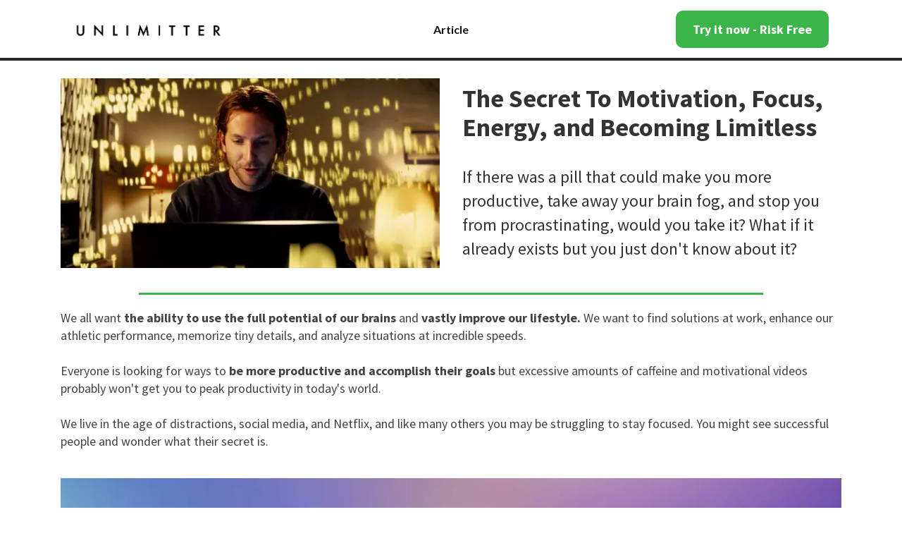

--- FILE ---
content_type: text/css
request_url: https://cdn03.zipify.com/1b719998d40cc51f7335769a99909943cc4d2e57/stylesheet/pages/e25419884d41a0c76ead8fefee50b73e.css
body_size: 2214
content:
.zp.zp.bs-style-3 {color:#262626;background-color:rgba(0, 0, 0, 0%);font-style:normal;font-weight:400;text-decoration:underline;border-color:#262626;border-style:none;border-width:2px;animation:none;border-radius:4px;font-family:"Lato";}.zp.zp.bs-style-3.bhl:hover{opacity:0.80;}.zp.zp.bs-style-2 {color:#FFFFFF;background-color:#262626;font-style:normal;font-weight:400;text-decoration:none;border-color:rgba(0, 0, 0, 0%);border-style:solid;border-width:2px;animation:none;border-radius:4px;font-family:"Lato";}.zp.zp.bs-style-2.bhl:hover{opacity:0.80;}.zp.zp.bs-style-1 {color:#FFFFFF;background-color:#262626;font-style:normal;font-weight:400;text-decoration:none;border-color:rgba(0, 0, 0, 0%);border-style:solid;border-width:2px;animation:none;border-radius:4px;font-family:"Lato";}.zp.zp.bs-style-1.bhl:hover{opacity:0.80;}.zp.zp.bs-secondary {color:#262626;background-color:rgba(0, 0, 0, 0%);font-style:normal;font-weight:400;text-decoration:none;border-color:#262626;border-style:solid;border-width:2px;animation:none;border-radius:4px;font-family:"Lato";}.zp.zp.bs-secondary.bhl:hover{opacity:0.80;}.zp.zp.bs-primary {color:#FFFFFF;background-color:#262626;font-style:normal;font-weight:400;text-decoration:none;border-color:rgba(0, 0, 0, 0%);border-style:solid;border-width:2px;animation:none;border-radius:4px;font-family:"Lato";}.zp.zp.bs-primary.bhl:hover{opacity:0.80;}.zp.zp.ts-regular-6,.zpa-published-page-holder .default-styles-wrapper .zpa-regular6{font-weight:400;font-style:normal;text-decoration:none;color:#262626;font-family:"Lato";}.zp.zp.ts-regular-5,.zpa-published-page-holder .default-styles-wrapper .zpa-regular5{font-weight:400;font-style:normal;text-decoration:none;color:#4D4D4D;font-family:"Lato";}.zp.zp.ts-regular-4,.zpa-published-page-holder .default-styles-wrapper .zpa-regular4{font-weight:400;font-style:normal;text-decoration:none;color:#3B3B3B;font-family:"Lato";}.zp.zp.ts-regular-3,.zpa-published-page-holder .default-styles-wrapper .zpa-regular3{font-weight:400;font-style:normal;text-decoration:none;color:#262626;font-family:"Lato";}.zp.zp.ts-regular-2,.zpa-published-page-holder .default-styles-wrapper .zpa-regular2{font-weight:400;font-style:normal;text-decoration:none;color:#262626;font-family:"Lato";}.zp.zp.ts-regular-1,.zpa-published-page-holder .default-styles-wrapper p{font-weight:400;font-style:normal;text-decoration:none;color:#424143;font-family:"Source Sans Pro";}.zp.zp.ts-link,.zpa-published-page-holder .default-styles-wrapper a{font-weight:700;font-style:inherit;text-decoration:underline;color:#3BB44A;font-family:"Source Sans Pro";}.zp.zp.ts-h4,.zpa-published-page-holder .default-styles-wrapper h4{font-weight:700;font-style:normal;text-decoration:none;color:#262626;font-family:"Lato";}.zp.zp.ts-h3,.zpa-published-page-holder .default-styles-wrapper h3{font-weight:700;font-style:normal;text-decoration:none;color:#52535E;font-family:"Source Sans Pro";}.zp.zp.ts-h2,.zpa-published-page-holder .default-styles-wrapper h2{font-weight:700;font-style:normal;text-decoration:none;color:#52535E;font-family:"Source Sans Pro";}.zp.zp.ts-h1,.zpa-published-page-holder .default-styles-wrapper h1{font-weight:700;font-style:normal;text-decoration:none;color:#000000;font-family:"Source Sans Pro";}@media(min-width:992px){.zp.zp.bs-style-3 {font-size:14px;padding-top:0px;padding-bottom:0px;padding-right:0px;padding-left:0px;width:auto;}.zp.zp.bs-style-2 {font-size:18px;padding-top:16px;padding-bottom:16px;padding-right:24px;padding-left:24px;width:100%;}.zp.zp.bs-style-1 {font-size:16px;padding-top:16px;padding-bottom:16px;padding-right:24px;padding-left:24px;width:auto;}.zp.zp.bs-secondary {font-size:18px;padding-top:16px;padding-bottom:16px;padding-right:24px;padding-left:24px;width:auto;}.zp.zp.bs-primary {font-size:18px;padding-top:16px;padding-bottom:16px;padding-right:24px;padding-left:24px;width:auto;}.zp.zp.ts-regular-6,.zpa-published-page-holder .default-styles-wrapper .zpa-regular6{font-size:10px;line-height:1.43;}.zp.zp.ts-regular-5,.zpa-published-page-holder .default-styles-wrapper .zpa-regular5{font-size:12px;line-height:1.43;}.zp.zp.ts-regular-4,.zpa-published-page-holder .default-styles-wrapper .zpa-regular4{font-size:12px;line-height:1.43;}.zp.zp.ts-regular-3,.zpa-published-page-holder .default-styles-wrapper .zpa-regular3{font-size:12px;line-height:1.43;}.zp.zp.ts-regular-2,.zpa-published-page-holder .default-styles-wrapper .zpa-regular2{font-size:16px;line-height:1.43;}.zp.zp.ts-regular-1,.zpa-published-page-holder .default-styles-wrapper p{font-size:18px;line-height:1.43;}.zp.zp.ts-link,.zpa-published-page-holder .default-styles-wrapper a{font-size:inherit;line-height:inherit;}.zp.zp.ts-h4,.zpa-published-page-holder .default-styles-wrapper h4{font-size:18px;line-height:1.2;}.zp.zp.ts-h3,.zpa-published-page-holder .default-styles-wrapper h3{font-size:24px;line-height:1.2;}.zp.zp.ts-h2,.zpa-published-page-holder .default-styles-wrapper h2{font-size:36px;line-height:1.2;}.zp.zp.ts-h1,.zpa-published-page-holder .default-styles-wrapper h1{font-size:28px;line-height:1.2;}}@media(min-width:768px) and (max-width:991.98px){.zp.zp.bs-style-3 {font-size:14px;padding-top:0px;padding-bottom:0px;padding-right:0px;padding-left:0px;width:auto;}.zp.zp.bs-style-2 {font-size:18px;padding-top:16px;padding-bottom:16px;padding-right:24px;padding-left:24px;width:100%;}.zp.zp.bs-style-1 {font-size:16px;padding-top:16px;padding-bottom:16px;padding-right:24px;padding-left:24px;width:auto;}.zp.zp.bs-secondary {font-size:18px;padding-top:16px;padding-bottom:16px;padding-right:24px;padding-left:24px;width:auto;}.zp.zp.bs-primary {font-size:18px;padding-top:16px;padding-bottom:16px;padding-right:24px;padding-left:24px;width:auto;}.zp.zp.ts-regular-6,.zpa-published-page-holder .default-styles-wrapper .zpa-regular6{font-size:10px;line-height:1.43;}.zp.zp.ts-regular-5,.zpa-published-page-holder .default-styles-wrapper .zpa-regular5{font-size:12px;line-height:1.43;}.zp.zp.ts-regular-4,.zpa-published-page-holder .default-styles-wrapper .zpa-regular4{font-size:12px;line-height:1.43;}.zp.zp.ts-regular-3,.zpa-published-page-holder .default-styles-wrapper .zpa-regular3{font-size:12px;line-height:1.43;}.zp.zp.ts-regular-2,.zpa-published-page-holder .default-styles-wrapper .zpa-regular2{font-size:16px;line-height:1.43;}.zp.zp.ts-regular-1,.zpa-published-page-holder .default-styles-wrapper p{font-size:18px;line-height:1.43;}.zp.zp.ts-link,.zpa-published-page-holder .default-styles-wrapper a{font-size:inherit;line-height:inherit;}.zp.zp.ts-h4,.zpa-published-page-holder .default-styles-wrapper h4{font-size:18px;line-height:1.2;}.zp.zp.ts-h3,.zpa-published-page-holder .default-styles-wrapper h3{font-size:24px;line-height:1.2;}.zp.zp.ts-h2,.zpa-published-page-holder .default-styles-wrapper h2{font-size:36px;line-height:1.2;}.zp.zp.ts-h1,.zpa-published-page-holder .default-styles-wrapper h1{font-size:28px;line-height:1.2;}}@media(max-width:767.98px){.zp.zp.bs-style-3 {font-size:14px;padding-top:0px;padding-bottom:0px;padding-right:0px;padding-left:0px;width:84%;}.zp.zp.bs-style-2 {font-size:16px;padding-top:12px;padding-bottom:12px;padding-right:20px;padding-left:20px;width:100%;}.zp.zp.bs-style-1 {font-size:16px;padding-top:12px;padding-bottom:12px;padding-right:20px;padding-left:20px;width:84%;}.zp.zp.bs-secondary {font-size:16px;padding-top:12px;padding-bottom:12px;padding-right:20px;padding-left:20px;width:84%;}.zp.zp.bs-primary {font-size:16px;padding-top:12px;padding-bottom:12px;padding-right:20px;padding-left:20px;width:84%;}.zp.zp.ts-regular-6,.zpa-published-page-holder .zpa-default-styles-text .default-styles-wrapper.is-custom .zpa-regular6{font-size:10px;line-height:1.43;}.zp.zp.ts-regular-5,.zpa-published-page-holder .zpa-default-styles-text .default-styles-wrapper.is-custom .zpa-regular5{font-size:12px;line-height:1.43;}.zp.zp.ts-regular-4,.zpa-published-page-holder .zpa-default-styles-text .default-styles-wrapper.is-custom .zpa-regular4{font-size:12px;line-height:1.43;}.zp.zp.ts-regular-3,.zpa-published-page-holder .zpa-default-styles-text .default-styles-wrapper.is-custom .zpa-regular3{font-size:12px;line-height:1.43;}.zp.zp.ts-regular-2,.zpa-published-page-holder .zpa-default-styles-text .default-styles-wrapper.is-custom .zpa-regular2{font-size:16px;line-height:1.43;}.zpa-published-page-holder .zpa-default-styles-text .default-styles-wrapper.is-custom{font-size:18px;line-height:1.43;}.zpa-published-page-holder .zp.zp.ts-regular-1,.zpa-published-page-holder .zpa-default-styles-text .default-styles-wrapper.is-custom p,.zpa-published-page-holder .zpa-default-styles-text .default-styles-wrapper.is-custom div,.zpa-published-page-holder .zpa-default-styles-text .default-styles-wrapper.is-custom li{font-size:18px;line-height:1.43;}.zp.zp.ts-link,.zpa-published-page-holder .zpa-default-styles-text .default-styles-wrapper.is-custom a{font-size:inherit;line-height:inherit;}.zp.zp.ts-h4,.zpa-published-page-holder .zpa-default-styles-text .default-styles-wrapper.is-custom h4{font-size:18px;line-height:1.2;}.zp.zp.ts-h3,.zpa-published-page-holder .zpa-default-styles-text .default-styles-wrapper.is-custom h3{font-size:20px;line-height:1.2;}.zp.zp.ts-h2,.zpa-published-page-holder .zpa-default-styles-text .default-styles-wrapper.is-custom h2{font-size:24px;line-height:1.2;}.zp.zp.ts-h1,.zpa-published-page-holder .zpa-default-styles-text .default-styles-wrapper.is-custom h1{font-size:28px;line-height:1.2;}.zpa-published-page-holder .zpa-default-styles-text .default-styles-wrapper:not(.is-custom) .zpa-regular6,.zpa-default-styles-text .default-styles-wrapper:not(.is-custom) .zp.zp.ts-regular-6{font-size:10px!important;line-height:1.43!important;}.zpa-published-page-holder .zpa-default-styles-text .default-styles-wrapper:not(.is-custom) .zpa-regular5,.zpa-default-styles-text .default-styles-wrapper:not(.is-custom) .zp.zp.ts-regular-5{font-size:12px!important;line-height:1.43!important;}.zpa-published-page-holder .zpa-default-styles-text .default-styles-wrapper:not(.is-custom) .zpa-regular4,.zpa-default-styles-text .default-styles-wrapper:not(.is-custom) .zp.zp.ts-regular-4{font-size:12px!important;line-height:1.43!important;}.zpa-published-page-holder .zpa-default-styles-text .default-styles-wrapper:not(.is-custom) .zpa-regular3,.zpa-default-styles-text .default-styles-wrapper:not(.is-custom) .zp.zp.ts-regular-3{font-size:12px!important;line-height:1.43!important;}.zpa-published-page-holder .zpa-default-styles-text .default-styles-wrapper:not(.is-custom) .zpa-regular2,.zpa-default-styles-text .default-styles-wrapper:not(.is-custom) .zp.zp.ts-regular-2{font-size:16px!important;line-height:1.43!important;}.zpa-published-page-holder .zpa-default-styles-text .default-styles-wrapper:not(.is-custom){font-size:18px!important;line-height:1.43!important;}.zpa-published-page-holder .zpa-default-styles-text .default-styles-wrapper:not(.is-custom) h1>span,.zpa-published-page-holder .zpa-default-styles-text .default-styles-wrapper:not(.is-custom) h2>span,.zpa-published-page-holder .zpa-default-styles-text .default-styles-wrapper:not(.is-custom) h3>span,.zpa-published-page-holder .zpa-default-styles-text .default-styles-wrapper:not(.is-custom) h4>span,.zpa-published-page-holder .zpa-default-styles-text .default-styles-wrapper:not(.is-custom) p>span,.zpa-published-page-holder .zpa-default-styles-text .default-styles-wrapper:not(.is-custom) div>span,.zpa-published-page-holder .zpa-default-styles-text .default-styles-wrapper:not(.is-custom) ul>span,.zpa-published-page-holder .zpa-default-styles-text .default-styles-wrapper:not(.is-custom) ol>span,.zpa-published-page-holder .zpa-default-styles-text .default-styles-wrapper:not(.is-custom) li>span,.zpa-published-page-holder .zpa-default-styles-text .default-styles-wrapper:not(.is-custom) a>span,.zpa-published-page-holder .zpa-default-styles-text .default-styles-wrapper:not(.is-custom) span>span{font-size:inherit!important;line-height:inherit!important;}.zpa-published-page-holder .zpa-default-styles-text .default-styles-wrapper:not(.is-custom) p,.zpa-published-page-holder .zpa-default-styles-text .default-styles-wrapper:not(.is-custom) div,.zpa-published-page-holder .zpa-default-styles-text .default-styles-wrapper:not(.is-custom) ul:not(.zp)li,.zpa-published-page-holder .zpa-default-styles-text .default-styles-wrapper:not(.is-custom) ol:not(.zp)li,.zpa-published-page-holder .zpa-default-styles-text .default-styles-wrapper:not(.is-custom) .zp.zp.ts-regular-1:not(ul,ol){font-size:18px!important;line-height:1.43!important;}.zpa-published-page-holder .zpa-default-styles-text .default-styles-wrapper:not(.is-custom) a,.zpa-default-styles-text .default-styles-wrapper:not(.is-custom) .zp.zp.ts-link{font-size:inherit!important;line-height:inherit!important;}.zpa-published-page-holder .zpa-default-styles-text .default-styles-wrapper:not(.is-custom) h4,.zpa-default-styles-text .default-styles-wrapper:not(.is-custom) .zp.zp.ts-h4{font-size:18px!important;line-height:1.2!important;}.zpa-published-page-holder .zpa-default-styles-text .default-styles-wrapper:not(.is-custom) h3,.zpa-default-styles-text .default-styles-wrapper:not(.is-custom) .zp.zp.ts-h3{font-size:20px!important;line-height:1.2!important;}.zpa-published-page-holder .zpa-default-styles-text .default-styles-wrapper:not(.is-custom) h2,.zpa-default-styles-text .default-styles-wrapper:not(.is-custom) .zp.zp.ts-h2{font-size:24px!important;line-height:1.2!important;}.zpa-published-page-holder .zpa-default-styles-text .default-styles-wrapper:not(.is-custom) h1,.zpa-default-styles-text .default-styles-wrapper:not(.is-custom) .zp.zp.ts-h1{font-size:28px!important;line-height:1.2!important;}}.zpa-published-page-holder .default-styles-wrapper h1>span,.zpa-published-page-holder .default-styles-wrapper h2>span,.zpa-published-page-holder .default-styles-wrapper h3>span,.zpa-published-page-holder .default-styles-wrapper h4>span,.zpa-published-page-holder .default-styles-wrapper p>span,.zpa-published-page-holder .default-styles-wrapper div>span,.zpa-published-page-holder .default-styles-wrapper li>span,.zpa-published-page-holder .default-styles-wrapper a>span,.zpa-published-page-holder .default-styles-wrapper span>span{font-size:inherit;font-style:inherit;text-decoration:inherit;font-family:inherit;color:inherit;font-weight:inherit;}.zpa-published-page-holder .default-styles-wrapper{font-weight:400;font-style:normal;color:#424143;font-family:"Source Sans Pro";}.zp.zp.pac-85148336193{background-color:#FFFFFF;background-image:none;background-repeat:no-repeat;background-size:cover}.zp.zp.ba-60449065{background-color:#FFFFFF;padding:0 1.28%}.zp.zp.lat-60449066{color:#0F0F0F;background-color:#FFFFFF;font-size:16px;font-weight:700;text-decoration:none;font-style:normal;font-family:'Lato'}.zp.zp.sat-60449066{color:#0F0F0F}.zp.zp.lat-60449066:hover{opacity:0.8}.zp.zp.lat-60449066:focus{opacity:0.8}.zp.zp.ba-60449068{font-size:18px;color:#FFFFFF;font-weight:700;text-decoration:none;font-style:normal;font-family:'Source Sans Pro';border-radius:10px;background-color:#3BB44A;border:none;animation:none}.zp.zp.gctac-60449068{color:#999;text-align:center}.zp.zp.ba-60449068:hover{opacity:0.8}.zp.zp.ba-60449069{border-color:#262626;border-radius:0;background-color:rgba(0, 0, 0, 0%);border-width:1px}.zp.zp.ba-60449079{text-align:center}.zp.zp.ba-60449080{background-color:#FFFFFF;padding:5px 1.28%}.zp.zp.ba-60449081{text-align:left}.zp.zp.ba-60449082{background-color:rgba(0, 0, 0, 0%);padding:5px 1.28% 25px 1.28%}.zp.zp.ba-60449083{background-color:#F9F9F9;padding:20px 1.28% 0 1.28%}.zp.zp.ba-60449084{text-align:center}.zp.zp.ba-60449085{text-align:left}.zp.zp.ba-60449089{background-color:#F9F9F9;padding:10px 1.28% 50px 1.28%}.zp.zp.ba-60449090{text-align:left}.zp.zp.ba-60449091{text-align:left}.zp.zp.ba-60449092{border-color:#262626;border-radius:0;background-color:rgba(0, 0, 0, 0%);border-width:1px}.zp.zp.ba-60449093{border-color:#262626;border-radius:0;background-color:rgba(0, 0, 0, 0%);border-width:1px}.zp.zp.ba-60449094{border-color:#262626;border-radius:0;background-color:rgba(0, 0, 0, 0%);border-width:1px}.zp.zp.ba-60449095{text-align:left}.zp.zp.ba-60449097{text-align:left}.zp.zp.ba-60449098{border-color:#262626;border-radius:0;background-color:rgba(0, 0, 0, 0%);border-width:1px}.zp.zp.ba-60449099{background-color:rgba(0, 0, 0, 0%)}.zp.zp.ba-60449100{text-align:center}.zp.zp.ba-60449101{background-color:#FFFFFF}.zp.zp.ba-60449102{background-color:#F9F9F9}.zp.zp.ba-60449103{text-align:center}.zp.zp.ba-60449104{text-align:center}.zp.zp.ba-60449105{background-color:rgba(0, 0, 0, 0%);padding:5px 1.28% 20px 1.28%}.zp.zp.ba-60449106{text-align:center}.zp.zp.ba-60449107{background-color:#52535E}.zp.zp.ba-60467054{background-color:rgba(0, 0, 0, 0%)}.zp.zp.ba-60467055{text-align:left}.zp.zp.ba-60467056{text-align:left}.zp.zp.ba-60467057{border-color:#262626;border-radius:0;background-color:rgba(0, 0, 0, 0%);border-width:1px}.zp.zp.ba-60467188{text-align:left}.zp.zp.ba-60467189{text-align:left}.zp.zp.ba-60467191{border-color:#262626;border-radius:0;background-color:rgba(0, 0, 0, 0%);border-width:1px}.zp.zp.ba-60467192{background-color:rgba(0, 0, 0, 0%)}.zp.zp.ba-60467241{text-align:left}.zp.zp.ba-60467242{text-align:left}.zp.zp.ba-60467244{background-color:rgba(0, 0, 0, 0%)}.zp.zp.ba-60467245{border-color:#262626;border-radius:0;background-color:rgba(0, 0, 0, 0%);border-width:1px}.zp.zp.ba-60467264{text-align:left}.zp.zp.ba-60467265{text-align:left}.zp.zp.ba-60467267{border-color:#262626;border-radius:0;background-color:rgba(0, 0, 0, 0%);border-width:1px}.zp.zp.ba-60467268{background-color:rgba(0, 0, 0, 0%)}.zp.zp.ba-60467269{text-align:left}.zp.zp.ba-60467271{background-color:rgba(0, 0, 0, 0%)}.zp.zp.ba-60467272{border-color:#262626;border-radius:0;background-color:rgba(0, 0, 0, 0%);border-width:1px}.zp.zp.ba-60467273{text-align:left}.zp.zp.ba-60467306{text-align:left}.zp.zp.ba-60467307{text-align:left}.zp.zp.ba-60467309{border-color:#262626;border-radius:0;background-color:rgba(0, 0, 0, 0%);border-width:1px}.zp.zp.ba-60467310{background-color:rgba(0, 0, 0, 0%)}.zp.zp.ba-60467320{text-align:left}.zp.zp.ba-60467321{text-align:left}.zp.zp.ba-60467323{background-color:rgba(0, 0, 0, 0%)}.zp.zp.ba-60467324{border-color:#262626;border-radius:0;background-color:rgba(0, 0, 0, 0%);border-width:1px}.zp.zp.ba-11897014{background-color:#27282B;padding:0;}.zp.zp.ba-11897017{background-color:rgba(0, 0, 0, 0%);}.zp.zp.ba-11897021{background-color:rgba(0, 0, 0, 0%);}.zp.zp.ba-11897022{background-color:rgba(0, 0, 0, 0%);padding:20px 1.28% 10px 1.28%;}.zp.zp.ba-11897030{background-color:rgba(0, 0, 0, 0%);}.zp.zp.ba-11897034{background-color:rgba(0, 0, 0, 0%);padding:0;}.zp.zp.ba-11897077{padding:25px 1.28%;}.zp.zp.ba-11897200{background-color:#FFFFFF;}.zp.zp.ba-11897691{background-color:rgba(0, 0, 0, 0%);}.zp.zp.ba-11897981{background-color:#FFFFFF;}.zp.zp.ba-11898882{background-color:#FFFFFF;}.zp.zp.ba-11899067{background-color:rgba(0, 0, 0, 0%);}.zp.zp.ba-11899110{background-color:#FFFFFF;}.zp.zp.ba-11900165{background-color:rgba(0, 0, 0, 0%);}.zp.zp.ba-11927536{background-color:rgba(0, 0, 0, 0%);}.zp.zp.ra-1512432{background-color:#FFFFFF;background-position:top left;background-size:contain;background-repeat:no-repeat;}.zp.zp.ra-1512434{background-color:#FFFFFF;background-position:top left;background-size:contain;background-repeat:no-repeat;}.zp.zp.ra-1512436{background-color:#FFFFFF;background-position:top left;background-size:contain;background-repeat:no-repeat;}.zp.zp.ra-1512437{background-color:#FFFFFF;background-position:top left;background-size:contain;background-repeat:no-repeat;}.zp.zp.ra-1512439{background-color:#FFFFFF;background-position:top left;background-size:contain;background-repeat:no-repeat;}.zp.zp.ra-1512441{background-color:#FFFFFF;background-position:top left;background-size:contain;background-repeat:no-repeat;}.zp.zp.ra-1512461{background-color:#FFFFFF;background-position:top left;background-size:contain;background-repeat:no-repeat;}.zp.zp.ra-1512531{background-color:#FFFFFF;background-position:top left;background-size:contain;background-repeat:no-repeat;}.zp.zp.ra-1512743{background-color:#FFFFFF;background-position:top left;background-size:contain;background-repeat:no-repeat;}.zp.zp.ra-1512887{background-color:#FFFFFF;background-position:top left;background-size:contain;background-repeat:no-repeat;}.zp.zp.ra-1513334{background-color:#FFFFFF;background-position:top left;background-size:contain;background-repeat:no-repeat;}.zp.zp.ra-1513462{background-color:#FFFFFF;background-position:top left;background-size:contain;background-repeat:no-repeat;}.zp.zp.ra-1513484{background-color:#FFFFFF;background-position:top left;background-size:contain;background-repeat:no-repeat;}.zp.zp.ra-1513987{background-color:#FFFFFF;background-position:top left;background-size:contain;background-repeat:no-repeat;}.zp.zp.ra-1525697{background-color:#FFFFFF;background-position:top left;background-size:contain;background-repeat:no-repeat;}.zp.zp.ca-1981993{background-color:#FFFFFF;}.zp.zp.ca-1981996{background-color:#FFFFFF;}.zp.zp.ca-1981998{background-color:#FFFFFF;}.zp.zp.ca-1981999{background-color:#FFFFFF;}.zp.zp.ca-1982000{background-color:#FFFFFF;}.zp.zp.ca-1982002{background-color:#FFFFFF;}.zp.zp.ca-1982003{background-color:#FFFFFF;}.zp.zp.ca-1982006{background-color:#FFFFFF;}.zp.zp.ca-1982046{background-color:#FFFFFF;}.zp.zp.ca-1982047{background-color:#FFFFFF;}.zp.zp.ca-1982151{background-color:#FFFFFF;}.zp.zp.ca-1982489{background-color:#FFFFFF;}.zp.zp.ca-1982700{background-color:#FFFFFF;}.zp.zp.ca-1983344{background-color:#FFFFFF;}.zp.zp.ca-1983545{background-color:#FFFFFF;}.zp.zp.ca-1983572{background-color:#FFFFFF;}.zp.zp.ca-1984358{background-color:#FFFFFF;}.zp.zp.ca-2004447{background-color:#FFFFFF;}.zp.zp.ea-2076618{color:#27282B;border-top-width: 4px;}.zp.zp.ea-2076621{text-align:left;}.zp.zp.ewa-2076621{background-color:#FFFFFF;}.zp.zp.ea-2076623{text-align:left;}.zp.zp.ewa-2076623{background-color:#FFFFFF;}.zp.zp.ea-2076624{border-radius:0;border-color:#262626;border-width:1px;}.zp.zp.ewa-2076624{background-color:#FFFFFF;}.zp.zp.ea-2076625{text-align:left;}.zp.zp.ewa-2076625{background-color:#FFFFFF;}.zp.ea-2076625 .zp.tsl-3{font-weight:700}.zp.ea-2076625 .zp.tsl-8{font-weight:700}.zp.ea-2076625 .zp.tsl-11{font-family:'Source Sans Pro';font-weight:700;font-style:normal}.zp.ea-2076625 .zp.tsl-14{font-family:'Rajdhani';font-style:normal}.zp.zp.ea-2076627{text-align:left;}.zp.zp.ewa-2076627{background-color:#FFFFFF;}.zp.zp.ea-2076628{border-radius:0;border-color:#262626;border-width:1px;}.zp.zp.ewa-2076628{background-color:#FFFFFF;}.zp.zp.ea-2076632{color:#52535E;border-top-width: 2px;}.zp.zp.ea-2076681{border-radius:0;border-color:#262626;border-width:1px;}.zp.zp.ewa-2076681{background-color:#FFFFFF;}.zp.zp.ea-2076682{text-align:left;}.zp.zp.ewa-2076682{background-color:#FFFFFF;}.zp.zp.ea-2076794{color:#3BB44A;border-top-width: 3px;}.zp.zp.ea-2077159{border-radius:0;border-color:#262626;border-width:1px;}.zp.zp.ewa-2077159{background-color:#FFFFFF;}.zp.zp.ea-2077378{color:#3BB44A;border-top-width: 3px;}.zp.zp.ea-2078048{color:#3BB44A;border-top-width: 3px;}.zp.zp.ea-2078273{font-size:20px;color:#FFFFFF;font-weight:700;text-decoration:none;font-style:normal;font-family:Lato;border-radius:10px;border:none;background-color:#3BB44A;animation:none;}.zp.zp.ea-2078273:hover{opacity:0.8}.zp.zp.ewa-2078273{background-color:#FFFFFF;}.zp.zp.eat-2078273{text-align:center}.zp.zp.ea-2078303{color:#3BB44A;border-top-width: 3px;}.zp.zp.ea-2079203{font-size:20px;color:#FFFFFF;font-weight:700;text-decoration:none;font-style:normal;font-family:Lato;border-radius:10px;border:none;background-color:#3BB44A;animation:none;}.zp.zp.ea-2079203:hover{opacity:0.8}.zp.zp.ewa-2079203{background-color:#FFFFFF;}.zp.zp.eat-2079203{text-align:center}@media (min-width: 992px){.zp.zp.ba-60449067{width:100%;text-align:center;margin-left:auto;margin-right:auto}.zp.zp.ba-60449068{font-size:18px;width:auto;padding:16px 24px}.zp.zp.bat-60449068{text-align:center}.zp.zp.gctac-60449068{text-align:center}.zp.zp.ba-60449086{width:100%;text-align:center;margin-left:auto;margin-right:auto}.zp.zp.ba-60449087{width:100%;text-align:center;margin-left:auto;margin-right:auto}.zp.zp.ba-60449088{width:100%;text-align:center;margin-left:auto;margin-right:auto}.zp.zp.ba-60449096{width:100%;text-align:center;margin-left:auto;margin-right:auto}.zp.zp.ba-60467053{width:100%;text-align:center;margin-left:auto;margin-right:auto}.zp.zp.ba-60467190{width:100%;text-align:center;margin-left:auto;margin-right:auto}.zp.zp.ba-60467243{width:100%;text-align:center;margin-left:auto;margin-right:auto}.zp.zp.ba-60467266{width:100%;text-align:center;margin-left:auto;margin-right:auto}.zp.zp.ba-60467270{width:100%;text-align:center;margin-left:auto;margin-right:auto}.zp.zp.ba-60467308{width:100%;text-align:center;margin-left:auto;margin-right:auto}.zp.zp.ba-60467322{width:100%;text-align:center;margin-left:auto;margin-right:auto}.zp.zp.eswb-2076624{width:100%;text-align:center;margin-left:auto;margin-right:auto}.zp.ea-2076625 .zp.tsl-12{font-size:NaNpx}.zp.zp.eswb-2076628{width:100%;text-align:center;margin-left:auto;margin-right:auto}.zp.zp.eswb-2076681{width:100%;text-align:center;margin-left:auto;margin-right:auto}.zp.zp.eswb-2077159{width:100%;text-align:center;margin-left:auto;margin-right:auto}.zp.zp.ea-2078273{font-size:20px;width:40%;padding:20px 48px;}.zp.zp.eat-2078273{text-align:center}.zp.zp.ea-2079203{font-size:20px;width:40%;padding:20px 48px;}.zp.zp.eat-2079203{text-align:center}}@media (min-width: 768px) and (max-width: 991.98px){.zp.zp.ba-60449067{width:100%;text-align:center;margin-left:auto;margin-right:auto}.zp.zp.ba-60449068{font-size:18px;width:auto;padding:16px 24px}.zp.zp.bat-60449068{text-align:center}.zp.zp.gctac-60449068{text-align:center}.zp.zp.ba-60449086{width:100%;text-align:center;margin-left:auto;margin-right:auto}.zp.zp.ba-60449087{width:100%;text-align:center;margin-left:auto;margin-right:auto}.zp.zp.ba-60449088{width:100%;text-align:center;margin-left:auto;margin-right:auto}.zp.zp.ba-60449096{width:100%;text-align:center;margin-left:auto;margin-right:auto}.zp.zp.ba-60467053{width:100%;text-align:center;margin-left:auto;margin-right:auto}.zp.zp.ba-60467190{width:100%;text-align:center;margin-left:auto;margin-right:auto}.zp.zp.ba-60467243{width:100%;text-align:center;margin-left:auto;margin-right:auto}.zp.zp.ba-60467266{width:100%;text-align:center;margin-left:auto;margin-right:auto}.zp.zp.ba-60467270{width:100%;text-align:center;margin-left:auto;margin-right:auto}.zp.zp.ba-60467308{width:100%;text-align:center;margin-left:auto;margin-right:auto}.zp.zp.ba-60467322{width:100%;text-align:center;margin-left:auto;margin-right:auto}.zp.zp.eswb-2076624{width:100%;text-align:center;margin-left:auto;margin-right:auto}.zp.ea-2076625 .zp.tsl-12{font-size:NaNpx}.zp.zp.eswb-2076628{width:100%;text-align:center;margin-left:auto;margin-right:auto}.zp.zp.eswb-2076681{width:100%;text-align:center;margin-left:auto;margin-right:auto}.zp.zp.eswb-2077159{width:100%;text-align:center;margin-left:auto;margin-right:auto}.zp.zp.ea-2078273{font-size:20px;width:40%;padding:16px 40px;}.zp.zp.eat-2078273{text-align:center}.zp.zp.ea-2079203{font-size:20px;width:40%;padding:16px 40px;}.zp.zp.eat-2079203{text-align:center}}@media (max-width: 767.98px){.zp.zp.ba-60449067{width:100%;text-align:center;margin-left:auto;margin-right:auto}.zp.zp.ba-60449068{font-size:16px;width:84%;padding:12px 20px}.zp.zp.bat-60449068{text-align:center}.zp.zp.gctac-60449068{text-align:center}.zp.zp.ba-60449086{width:100%;text-align:center;margin-left:auto;margin-right:auto}.zp.zp.ba-60449087{width:100%;text-align:center;margin-left:auto;margin-right:auto}.zp.zp.ba-60449088{width:100%;text-align:center;margin-left:auto;margin-right:auto}.zp.zp.ba-60449096{width:100%;text-align:center;margin-left:auto;margin-right:auto}.zp.zp.ba-60467053{width:100%;text-align:center;margin-left:auto;margin-right:auto}.zp.zp.ba-60467190{width:100%;text-align:center;margin-left:auto;margin-right:auto}.zp.zp.ba-60467243{width:100%;text-align:center;margin-left:auto;margin-right:auto}.zp.zp.ba-60467266{width:100%;text-align:center;margin-left:auto;margin-right:auto}.zp.zp.ba-60467270{width:100%;text-align:center;margin-left:auto;margin-right:auto}.zp.zp.ba-60467308{width:100%;text-align:center;margin-left:auto;margin-right:auto}.zp.zp.ba-60467322{width:100%;text-align:center;margin-left:auto;margin-right:auto}.zp.zp.eswb-2076624{width:100%;text-align:center;margin-left:auto;margin-right:auto}.zp.zp.eswb-2076628{width:100%;text-align:center;margin-left:auto;margin-right:auto}.zp.zp.eswb-2076681{width:100%;text-align:center;margin-left:auto;margin-right:auto}.zp.zp.eswb-2077159{width:100%;text-align:center;margin-left:auto;margin-right:auto}.zp.zp.ea-2078273{font-size:16px;width:84%;padding:14px 28px;}.zp.zp.eat-2078273{text-align:center}.zp.zp.ea-2079203{font-size:16px;width:84%;padding:14px 28px;}.zp.zp.eat-2079203{text-align:center}}